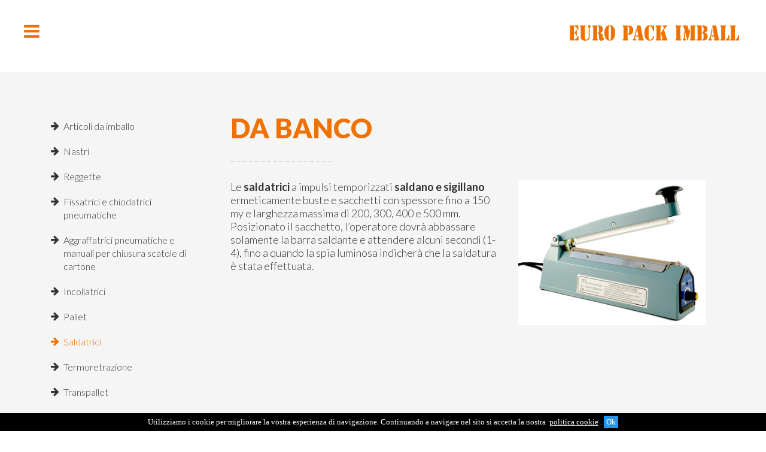

--- FILE ---
content_type: text/html; charset=UTF-8
request_url: https://www.europackimball.com/ita/Prodotti/Saldatrici/Da-banco
body_size: 3339
content:
<!DOCTYPE html>
<!--
  _____   ______ _______ _    _ _____ _______ _______ _______       
 |_____] |_____/ |______  \  /    |   |______    |    |_____|       
 |       |    \_ |______   \/   __|__ ______|    |    |     | 5.1                                                                                           
--><!--[if IE 7 ]>    <html lang="it" class="isie ie7 oldie no-js"> <![endif]-->
<!--[if IE 8 ]>    <html lang="it" class="isie ie8 oldie no-js"> <![endif]-->
<!--[if IE 9 ]>    <html lang="it" class="isie ie9 no-js"> <![endif]-->
<!--[if (gt IE 9)|!(IE)]><!--><html lang="it" xml:lang="it" class="no-js"> <!--<![endif]-->
<head>
			
			

    <!-- Google Fonts -->
    
    <!-- Icon-Font -->
        
															
																																	
		
	<title>Prodotti - Europack Imball</title>
<meta charset="utf-8" />
<meta http-equiv="X-UA-Compatible" content="IE=Edge" />
<meta name="viewport" content="width=device-width, initial-scale=1" />
  <link property="stylesheet" rel="stylesheet"  href="//fonts.googleapis.com/css?family=Lato:300,400,700,900" />
  <link property="stylesheet" rel="stylesheet"  href="/css/font-awesome/css/font-awesome.min.css" />
  <link property="stylesheet" rel="stylesheet"  href="/css/bootstrap.min.css" />
  <link property="stylesheet" rel="stylesheet"  href="/css/owl-carousel/owl.carousel.css" />
  <link property="stylesheet" rel="stylesheet"  href="/css/lightbox/css/lightbox.css" />
  <link property="stylesheet" rel="stylesheet"  href="/css/masterslider/style/masterslider.css" />
  <link property="stylesheet" rel="stylesheet"  href="/css/masterslider/skins/light-6/style.css" />
  <link property="stylesheet" rel="stylesheet"  href="/css/main.css" />
  <link property="stylesheet" rel="stylesheet"  href="/css/custom.css" />
	
	<!-- Google tag (gtag.js) -->
	<script async src="https://www.googletagmanager.com/gtag/js?id=G-7RTDD6WG8Y"></script>
	<script>
	  window.dataLayer = window.dataLayer || [];
	  function gtag(){dataLayer.push(arguments);}
	  gtag('js', new Date());
	  gtag('config', 'G-7RTDD6WG8Y');
	</script>

</head>
<body>
	<div id="all">
    	<div id="main-menu-container">
        	<div class="menu-container">
        		<ul class="main-menu"><li><a class="scroll-to" href="/#head" >Home</a>
</li>
<li><a class="scroll-to" href="//#chi-siamo" >Chi siamo</a>
</li>
<li><a class="scroll-to" href="//#prodotti" >Prodotti</a>
</li>
<li><a class="scroll-to" href="/#contatti" >Contatti</a>
</li>
</ul>

                <div class="menu-bottom">
                	<div class="menu-bottom-content">
                                                <hr>
                        <p>2015 All rights reserved.<br>
                        Euro Pack Imball</p>
                    </div>
                </div>
            </div><!-- .menu-container -->
            <div class="menu-close">
            	<i id="main-menu-close" class="fa fa-remove"></i>
            </div>
        </div><!-- #main-menu-container -->

        <div id="content">

            <div id="head" class="head-void">
	<div class="head-container">
		<div id="header-static">
			<i id="main-menu-button" class="fa fa-reorder"></i>
			<img id="main-logo1" alt="Europack Imball" src="/img/logo2.png">
			<img id="main-logo2" alt="Europack Imball" src="/img/logo2.png">
		</div>		
	</div><!-- .head-container -->
</div><!-- #head -->

	<section id="prodotti">
		<div class="section-content section-dark">
			  
			<div class="container works dettaglio">
				<div class="col-sm-3 col-xs-12 menuLeft">
					
											<ul class="category-list-style">
													<li class="category-item">
																<div class="category-name">
									<a href="/ita/Prodotti/Articoli-da-imballo">
										Articoli da imballo									</a>
								</div>
							</li>
													<li class="category-item">
																<div class="category-name">
									<a href="/ita/Prodotti/Nastri">
										Nastri									</a>
								</div>
							</li>
													<li class="category-item">
																<div class="category-name">
									<a href="/ita/Prodotti/Reggette">
										Reggette									</a>
								</div>
							</li>
													<li class="category-item">
																<div class="category-name">
									<a href="/ita/Prodotti/Fissatrici-e-chiodatrici-pneumatiche">
										Fissatrici e chiodatrici pneumatiche									</a>
								</div>
							</li>
													<li class="category-item">
																<div class="category-name">
									<a href="/ita/Prodotti/Aggraffatrici-pneumatiche-e-manuali-per-chiusura-scatole-di-cartone">
										Aggraffatrici pneumatiche e manuali per chiusura scatole di cartone									</a>
								</div>
							</li>
													<li class="category-item">
																<div class="category-name">
									<a href="/ita/Prodotti/Incollatrici">
										Incollatrici									</a>
								</div>
							</li>
													<li class="category-item">
																<div class="category-name">
									<a href="/ita/Prodotti/Pallet">
										Pallet									</a>
								</div>
							</li>
													<li class="category-item active">
																<div class="category-name">
									<a href="/ita/Prodotti/Saldatrici">
										Saldatrici									</a>
								</div>
							</li>
													<li class="category-item">
																<div class="category-name">
									<a href="/ita/Prodotti/Termoretrazione">
										Termoretrazione									</a>
								</div>
							</li>
													<li class="category-item">
																<div class="category-name">
									<a href="/ita/Prodotti/Transpallet">
										Transpallet									</a>
								</div>
							</li>
													<li class="category-item">
																<div class="category-name">
									<a href="/ita/Prodotti/Guanti">
										Guanti									</a>
								</div>
							</li>
													<li class="category-item">
																<div class="category-name">
									<a href="/ita/Prodotti/Film">
										Film									</a>
								</div>
							</li>
													<li class="category-item">
																<div class="category-name">
									<a href="/ita/Prodotti/Igiene-e-pulizia">
										Igiene e pulizia									</a>
								</div>
							</li>
												</ul>
									</div>
				<div class="col-sm-9 col-xs-12">
					<header class="header text-left col-md-12 col-sm-12 col-xs-12">		
						<h1>Da banco</h1>
					</header>
					
					
					<div class="col-md-7 col-sm-7 col-xs-12 testo text-center">
						<p><span class="descr2">Le <strong>saldatrici </strong>a impulsi temporizzati <strong>saldano e sigillano</strong> ermeticamente buste e sacchetti con spessore fino a 150 my e larghezza massima di 200, 300, 400 e 500 mm. Posizionato il sacchetto, l&rsquo;operatore dovr&agrave; abbassare solamente la barra saldante e attendere alcuni secondi (1- 4), fino a quando la spia luminosa indicher&agrave; che la saldatura &egrave; stata effettuata. </span></p>					</div>
					
											<div class="col-md-5 col-sm-5 col-xs-12">
							<div id="gal" class="carousel slide" data-ride="carousel">
								<!-- Wrapper for slides -->
								<div class="carousel-inner" role="listbox">
								<div class="item active"><img src="/upload/gallery/saldatrice da banco/saldatrice-da-banco.jpg" alt=""/></div>								</div>
									
															</div>			
						</div>
										
					<div class="margin-40"></div>
					
					
				</div>
				<div class="col-xs-12">
					<p class="back text-center text-smaller clear">Torna alle categorie</p>
					<p class="text-center">
						<a href="/ita/Prodotti"><i class="icon-button-big glyphicon glyphicon-plus"></i></a>
					</p>
				</div>					
			</div>
		</div>
	</section>

<section id="contatti">
	<div class="section-content">
		<div class="container">
			<header class="header center onscroll-animate">
				<h1>Contatti</h1>
				<p>Per le vostre richieste potete compilare il form online con i vostri dati personali.
</p>
			</header>
			
			<div class="margin-20"></div>
			
			
<div class="col-md-12">
	<div class="alert alert-success hidden" id="contactSuccess">
		<strong>Complimenti!</strong>
		Il tuo messaggio è stato inviato correttamente.
	</div>
	<div class="alert alert-danger hidden" id="contactError">
		<strong>Errore!</strong>
		Il tuo messaggio non è stato inviato.
	</div>
</div>
<form action="/ita/Prodotti" class="col-md-12 form-contact" method="POST" id="contact-form">
	<input  type="hidden"  name="contact-form[__NrpcLNFTd]"  value="JEbuRgsGOK2BDAgy"  id="contact-form[__NrpcLNFTd]"  />
	<div class="row">
		<div class="col-md-4">
			<p><input  maxlength="255"  placeholder="Nome"  class="first-name"  type="text"  name="contact-form[nome]"  value=""  id="contact-form[nome]"  />
</p>
			<p><input  maxlength="255"  placeholder="Email"  class="email-address"  type="text"  name="contact-form[email]"  value=""  id="contact-form[email]"  />
</p>
			<p><input  maxlength="255"  placeholder="Oggetto"  class="subject"  type="text"  name="contact-form[oggetto]"  value=""  id="contact-form[oggetto]"  />
</p>
		</div>
		<div class="col-md-8">
			<textarea  placeholder="Il tuo messaggio"  class="message"  name="contact-form[messaggio]"  id="contact-form[messaggio]" ></textarea>			<div class="checkbox">
					<a href="javascript:;" class="cookie-link-to-privacy" target="_blank">Letta l'informativa ai sensi dell'art 13 Reg. Ue 679/16 e succ.mod.di legge.</a>

					<label class="p-less" for="contact-form[autorizzo]">
						<input
							style="width:15px;height:15px;margin-top:5px;"
							type="checkbox"
							value="1"
							name="contact-form[autorizzo]"
							id="contact-form[autorizzo]" required
						/>
						Ho letto e autorizzo il trattamento dei miei dati personali					</label>
			</div>
		</div>
	</div>
	<p class="text-right"><input id="submit" name="contact-form[opz][SAVE]" type="submit" value="Invia mail"></p>

	<div id="loading-form" class="error-message"><p>Inviando...</p></div>
</form>
			
			
		</div><!-- .container -->
	</div><!-- .section-content -->
</section>

        	<footer id="footer">
                <div class="skew-container">
                    <div class="skew-line">
                        <div class="skew-top-right">
                            <a class="scroll-to" href="#head"><div class="scroll-top-button"><i class="fa fa-arrow-up"></i></div></a>
                        </div>
                    </div>
                </div>
                <div class="container onscroll-animate">
                    <p><i class="glyphicon glyphicon-map-marker"></i></p>
                    <p>via Emilia n. 3510, Longiano, (Forlì Cesena)</p>

                    <div class="margin-40"></div>

                    <p><i class="glyphicon glyphicon-earphone"></i></p>
                    <p>Tel: 0547 657955</p>
                    <p>Fax: 0547 655283 </p>

                    <div class="margin-40"></div>
                                        <p>Email: <a href="mailto:info@europackimball.com">info@europackimball.com</a></p>
                </div>

                <div class="copyright">
                	Copyright © Europack Imball Srl 2015. All rights reserved<br>
                	Europack Imball Srl - P.IVA 00691150403<br>
                	<a href="#" class="cookie-link-to-privacy">Privacy policy</a>
                	Credits: <a href="http://www.vista.it" class="vista">Vista Tecnologie</a>
                </div>
            </footer>
        </div><!-- #content -->
    </div><!-- #all -->


      <!--[if lt IE 9]><script src="//html5shim.googlecode.com/svn/trunk/html5.js" charset="utf-8"></script><![endif]-->
  <script src="/js/modernizr.js" charset="utf-8"></script>
  <script src="/js/jquery-1.11.1.min.js" charset="utf-8"></script>
  <script src="https://maps.googleapis.com/maps/api/js?v=3.exp" charset="utf-8"></script>
  <script src="/js/bootstrap.min.js" charset="utf-8"></script>
  <script src="/js/owl-carousel/owl.carousel.min.js" charset="utf-8"></script>
  <script src="/js/lightbox/js/lightbox.min.js" charset="utf-8"></script>
  <script src="/js/masterslider/masterslider.min.js" charset="utf-8"></script>
  <script src="/js/jquery.stellar.min.js" charset="utf-8"></script>
  <script src="/js/jquery.scrollTo.min.js" charset="utf-8"></script>
  <script src="/js/jquery.inview.min.js" charset="utf-8"></script>
  <script src="/js/jquery.countTo.js" charset="utf-8"></script>
  <script src="/js/isotope.pkgd.min.js" charset="utf-8"></script>
  <script src="/js/placeholder-fallback.js" charset="utf-8"></script>
  <script src="/js/custom.js" charset="utf-8"></script>
  <script src="/js/contact.js" charset="utf-8"></script>
    <script type="text/javascript" src="//cookie-privacy.vista.it/europackimball/cookies-policy.js"></script>

    </body>
</html>


--- FILE ---
content_type: text/css; charset=utf-8
request_url: https://www.europackimball.com/css/main.css
body_size: 6744
content:
@charset "utf-8";

/*
This is just compiled file from less, the compiler modified it a bit, for "hand-made" file see .less file
1. HTML Elements
2. IDs
3. Classes
4. Animations
5. Media Queries
6. Less Elements (in .less file only)
*/



/*== 1 HTML Elements ==*/

*,
*:after,
*:before {
  -webkit-box-sizing: border-box;
  -moz-box-sizing: border-box;
  box-sizing: border-box;
}
a {
  color: #ef3f6b;
}
a:focus {
  outline: none;
}
a:hover {
  color: #ef3f6b;
}
body,
html {
  font-family: 'Lato', sans-serif;
  font-weight: 300;
  background-color: #FFF;
  height: 100%;
  min-height: 100%;
  margin: 0;
  color: #808080;
  font-size: 20px;
}
h1,
h2,
h3 {
  font-weight: 900;
  color: #ef3f6b;
}
h1 {
  font-size: 45px;
}
h1,
h2,
h3 {
  text-transform: uppercase;
}
h4,
h5,
h6 {
  font-weight: 600;
  color: #ef3f6b;
}
h4 {
  font-size: 20px;
  margin-bottom: 20px;
}
html.cssanimations .onscroll-animate {
  -webkit-animation-duration: 1.5s;
  -moz-animation-duration: 1.5s;
  -o-animation-duration: 1.5s;
  animation-duration: 1.5s;
  -webkit-animation-fill-mode: both;
  -moz-animation-fill-mode: both;
  -o-animation-fill-mode: both;
  animation-fill-mode: both;
  opacity: 0;
}
html.cssanimations .onscroll-animate.graph-anim {
  opacity: 1;
}
i:hover {
  text-decoration: none;
}
input,
textarea {
  width: 100%;
  border: none;
  outline: none;
  background-color: transparent;
}
input[type=submit],
textarea[type=submit] {
  padding: 25px;
  font-size: 18px;
  width: auto;
  text-transform: uppercase;
  color: #FFF;
  background-color: #ef3f6b;
  font-weight: bold;
  -webkit-border-radius: 5px;
  -moz-border-radius: 5px;
  border-radius: 5px;
}
input:focus,
textarea:focus {
  outline: none;
}



/*== 2 IDs ==*/

#all {
  max-width: 1920px;
  margin: 0 auto;
  height: 100%;
  min-height: 100%;
}
#content {
  position: relative;
  height: 100%;
  min-height: 100%;
  width: 100%;
  -webkit-transition: all 0.4s ease-out;
  -moz-transition: all 0.4s ease-out;
  -o-transition: all 0.4s ease-out;
  transition: all 0.4s ease-out;
}
#content.slide-right {
  padding-left: 325px;
}
#footer {
  font-size: 115%;
  background-color: #22252C;
  text-align: center;
  background-image: url('../images/map.png');
  background-position: center center;
  background-repeat: no-repeat;
}
#footer .copyright {
  font-size: 16px;
  color: #AFB3BD;
  background-color: #1C1F26;
  padding: 40px;
  margin-top: 65px;
}
#footer .social-icon {
  color: #77797E;
  margin: 8px;
}
#footer .social-icon:hover {
  color: #FFF;
}
#head {
  height: 100%;
  min-height: 100%;
  font-size: 30px;
  color: #DDDFE5;
  text-align: center;
  background-color: #F5F5F5;
}
#head h1 {
  font-size: 450%;
  background-color: #FFF;
  display: inline-block;
  padding: 5px 36px;
  -webkit-border-radius: 3px;
  -moz-border-radius: 3px;
  border-radius: 3px;
}
#head h2 {
  color: #FFF;
  font-size: 300%;
  margin-top: 10px;
}
#head hr {
  border: none;
  background-color: #FFF;
  width: 100px;
  height: 1px;
  margin: 32px auto 26px auto;
}
#head p {
  font-size: 110%;
}
#head .head-container {
  height: 100%;
  width: 100%;
  position: relative;
  overflow: hidden;
}
#head.head-void {
  height: 120px;
  min-height: 0;
  color: #ef3f6b;
  background-image: none;
  background-color: #FFF;
}
#header-static {
  position: relative;
  z-index: 9999;
  top: 0;
  -webkit-transition: all 0.3s ease-out;
  -moz-transition: all 0.3s ease-out;
  -o-transition: all 0.3s ease-out;
  transition: all 0.3s ease-out;
}
#header-static.after-scroll {
  position: fixed;
  color: #000;
  top: 0;
  left: 0;
  width: 100%;
  height: 110px;
  background-color: rgba(255, 255, 255, 0.87);
}
#header-static.after-scroll #main-logo1 {
  opacity: 0;
}
#header-static.after-scroll #main-logo2 {
  opacity: 1;
}
#header-static.slide-up {
  top: -110px;
}
#main-logo1 {
  position: absolute;
  top: 40px;
  right: 45px;
  height: 30px;
  -webkit-transition: all 0.3s ease-out;
  -moz-transition: all 0.3s ease-out;
  -o-transition: all 0.3s ease-out;
  transition: all 0.3s ease-out;
}
#main-logo2 {
  position: absolute;
  top: 40px;
  right: 45px;
  height: 30px;
  opacity: 0;
  -webkit-transition: all 0.3s ease-out;
  -moz-transition: all 0.3s ease-out;
  -o-transition: all 0.3s ease-out;
  transition: all 0.3s ease-out;
}
#main-menu-button,
#main-menu-close {
  cursor: pointer;
}
#main-menu-button {
  position: absolute;
  top: 38px;
  left: 40px;
  z-index: 9999;
}
#main-menu-container {
  position: fixed;
  top: 0;
  width: 325px;
  left: -325px;
  height: 100%;
  min-height: 100%;
  z-index: 9999;
  -webkit-transition: all 0.4s ease-out;
  -moz-transition: all 0.4s ease-out;
  -o-transition: all 0.4s ease-out;
  transition: all 0.4s ease-out;
}
#main-menu-container.slide-in {
  left: 0;
}
#map-canvas {
  min-width: 100%;
  min-height: 100%;
}
#video-main {
  position: absolute;
  width: 100%;
  height: 100%;
  top: 0;
  left: 0;
  display: none;
  z-index: 5;
}
#video-main.active {
  display: block;
}
#video-play-button {
  cursor: pointer;
}



/*== 3 Classes ==*/

.background-image {
  background-position: center center;
  -webkit-background-size: cover;
  -moz-background-size: cover;
  -o-background-size: cover;
  background-size: cover;
}
.big-heading {
  font-size: 200%;
  margin: 60px 0;
  line-height: 1.5;
}
.bland-link {
  color: #808080;
}
.bland-link:hover {
  color: #ef3f6b;
  text-decoration: none;
}
.blog-post {
  font-size: 16px;
  text-align: center;
  background-color: #FFF;
  border: 1px #e8e8e8 solid;
  margin-bottom: 50px;
  overflow: hidden;
  -webkit-transition: all 0.2s ease-out;
  -moz-transition: all 0.2s ease-out;
  -o-transition: all 0.2s ease-out;
  transition: all 0.2s ease-out;
  -webkit-border-radius: 5px;
  -moz-border-radius: 5px;
  border-radius: 5px;
}
.blog-post h3 {
  font-size: 22px;
  text-transform: uppercase;
}
.blog-post .post-detail i,
.blog-post .post-detail .post-detail-name {
  color: #808080;
  -webkit-transition: all 0.2s ease-out;
  -moz-transition: all 0.2s ease-out;
  -o-transition: all 0.2s ease-out;
  transition: all 0.2s ease-out;
}
.blog-post .post-detail:hover a {
  text-decoration: none;
}
.blog-post .post-detail:hover i {
  color: #ef3f6b;
}
.blog-post .post-detail:hover .post-detail-name {
  color: #343434;
}
.blog-post .post-excerpt {
  padding: 10px 35px 23px 35px;
}
.blog-post .post-header {
  margin: 30px 10px 10px 10px;
}
.blog-post .post-image {
  position: relative;
  width: 100%;
  height: 100%;
}
.blog-post .post-image img {
  width: 100%;
}
.blog-post .post-image:hover .image-detail {
  opacity: 1;
}
.blog-post .post-image .image-replacement {
  position: absolute;
  top: 0;
  left: 0;
  height: 100%;
  width: 100%;
  visibility: hidden;
  z-index: 9999;
}
.blog-post .post-image .image-replacement.show {
  visibility: visible;
}
.blog-post:hover {
  border-color: #cfcfcf;
}
.box-icon-container {
  font-size: 16px;
  margin-top: 40px;
}
.box-icon-container .box-content {
  overflow: hidden;
  -webkit-transition: all 0.2s ease-out;
  -moz-transition: all 0.2s ease-out;
  -o-transition: all 0.2s ease-out;
  transition: all 0.2s ease-out;
}
.box-icon-container .box-icon {
  font-size: 30px;
  width: 68px;
  height: 68px;
  line-height: 68px;
  text-align: center;
  margin-right: 30px;
  border: 2px #808080 solid;
  float: left;
  -webkit-transition: all 0.2s ease-out;
  -moz-transition: all 0.2s ease-out;
  -o-transition: all 0.2s ease-out;
  transition: all 0.2s ease-out;
  -webkit-border-radius: 3px;
  -moz-border-radius: 3px;
  border-radius: 3px;
}
.box-icon-container.active .box-content,
.box-icon-container:hover .box-content {
  color: #343434;
}
.box-icon-container.active .box-icon,
.box-icon-container:hover .box-icon {
  color: #ef3f6b;
  border-color: #ef3f6b;
}
.box-section {
  font-size: 16px;
  padding: 5px 25px;
  margin-bottom: 25px;
  -webkit-transition: all 0.2s ease-out;
  -moz-transition: all 0.2s ease-out;
  -o-transition: all 0.2s ease-out;
  transition: all 0.2s ease-out;
  -webkit-border-radius: 5px;
  -moz-border-radius: 5px;
  border-radius: 5px;
}
.box-section h2,
.box-section h3 {
  margin-top: 10px;
  color: #808080;
  font-weight: 400;
  text-transform: none;
  -webkit-transition: all 0.2s ease-out;
  -moz-transition: all 0.2s ease-out;
  -o-transition: all 0.2s ease-out;
  transition: all 0.2s ease-out;
}
.box-section h2 i,
.box-section h3 i {
  font-size: 30px;
  padding-right: 6px;
  -webkit-transition: all 0.2s ease-out;
  -moz-transition: all 0.2s ease-out;
  -o-transition: all 0.2s ease-out;
  transition: all 0.2s ease-out;
}
.box-section:hover {
  background-color: #F5F5F5;
}
.box-section:hover h2,
.box-section:hover h3 {
  color: #ef3f6b;
}
.box-section:hover h2 i,
.box-section:hover h3 i {
  color: #ef3f6b;
}
.button-gray {
  color: #FFF;
  font-weight: bold;
  background-color: #B4B4B4;
  padding: 14px 18px;
  display: inline-block;
  -webkit-border-radius: 5px;
  -moz-border-radius: 5px;
  border-radius: 5px;
}
.button-gray:hover {
  color: #FFF;
  background-color: #ef3f6b;
  text-decoration: none;
}
.button-standard {
  font-size: 18px;
  font-weight: bold;
  text-transform: uppercase;
  display: inline-block;
  padding: 18px 38px;
  color: #FFF;
  background-color: #ef3f6b;
  -webkit-transition: all 0.3s ease-out;
  -moz-transition: all 0.3s ease-out;
  -o-transition: all 0.3s ease-out;
  transition: all 0.3s ease-out;
  -webkit-border-radius: 5px;
  -moz-border-radius: 5px;
  border-radius: 5px;
}
.button-standard:hover {
  text-decoration: none;
  color: #FFF;
}
.button-void {
  font-size: 16px;
  color: #ef3f6b;
  text-transform: uppercase;
  display: inline-block;
  border: 2px #ef3f6b solid;
  font-weight: bold;
  margin: 10px 0 40px;
  padding: 11px 36px;
  -webkit-border-radius: 3px;
  -moz-border-radius: 3px;
  border-radius: 3px;
}
.category-list-style {
  padding: 0;
  margin: 0;
  font-size: 16px;
  list-style: none;
}
.category-list-style .category-item {
  overflow: auto;
  position: relative;
  margin: 16px 0;
}
.category-list-style .category-item .category-name {
  float: left;
  padding: 5px 7px 5px 21px;
}
.category-list-style .category-item .category-value {
  padding: 5px 7px;
  float: right;
  -webkit-border-radius: 3px;
  -moz-border-radius: 3px;
  border-radius: 3px;
  -webkit-transition: all 0.2s ease-out;
  -moz-transition: all 0.2s ease-out;
  -o-transition: all 0.2s ease-out;
  transition: all 0.2s ease-out;
}
.category-list-style .category-item.active,
.category-list-style .category-item:hover {
  color: #ef3f6b;
}
.category-list-style .category-item.active .category-value,
.category-list-style .category-item:hover .category-value {
  color: #FFF;
  background-color: #ef3f6b;
}
.category-list-style .category-item:after {
  font-family: 'FontAwesome';
  position: absolute;
  left: 0;
  top: 5px;
  content: '\f061';
}
.comment {
  font-size: 16px;
  padding-top: 50px;
  overflow: auto;
}
.comment .comment-author {
  color: #343434;
  font-weight: 600;
}
.comment .comment-content {
  position: relative;
  padding-bottom: 45px;
  overflow: hidden;
}
.comment .comment-content:after {
  position: absolute;
  left: 0;
  bottom: 0;
  height: 2px;
  width: 170px;
  background-color: #E7E5E5;
  content: '';
}
.comment .comment-details {
  font-size: 18px;
  margin-bottom: 18px;
}
.comment .comment-pic {
  width: 70px;
  float: left;
  margin-right: 30px;
}
.comment .comment-pic img {
  width: 100%;
}
.comment > .comment {
  padding-left: 100px;
}
.comment.last-comment .comment-content:after {
  display: none;
}
.container {
  max-width: 1170px;
}
.dark-color {
  color: #343434;
}
.delimiter-dashed-line {
  width: 170px;
  display: block;
  height: 2px;
  border-top: 2px #d7d6d6 dashed;
  margin: 25px 0;
}
.delimiter-inline {
  padding-left: 5px;
  padding-right: 5px;
}
.fadeIn {
  -webkit-animation-name: fadeIn;
  -moz-animation-name: fadeIn;
  -o-animation-name: fadeIn;
  animation-name: fadeIn;
}
.filter-list,
.pagination-list,
.tag-list {
  font-size: 16px;
  margin: 0 0 50px 0;
  padding: 0;
  text-align: center;
  overflow: auto;
  display: inline-block;
}
.filter-list .filter-item,
.pagination-list .filter-item,
.tag-list .filter-item,
.filter-list .pagination-item,
.pagination-list .pagination-item,
.tag-list .pagination-item,
.filter-list .tag-item,
.pagination-list .tag-item,
.tag-list .tag-item {
  margin: 0 5px 10px 5px;
  float: left;
  padding: 10px 15px;
  cursor: pointer;
  background-color: #F5F5F5;
  -webkit-transition: all 0.3s ease-out;
  -moz-transition: all 0.3s ease-out;
  -o-transition: all 0.3s ease-out;
  transition: all 0.3s ease-out;
  -webkit-border-radius: 3px;
  -moz-border-radius: 3px;
  border-radius: 3px;
}
.filter-list .filter-item.filter-active,
.pagination-list .filter-item.filter-active,
.tag-list .filter-item.filter-active,
.filter-list .pagination-item.filter-active,
.pagination-list .pagination-item.filter-active,
.tag-list .pagination-item.filter-active,
.filter-list .tag-item.filter-active,
.pagination-list .tag-item.filter-active,
.tag-list .tag-item.filter-active,
.filter-list .filter-item.pagination-active,
.pagination-list .filter-item.pagination-active,
.tag-list .filter-item.pagination-active,
.filter-list .pagination-item.pagination-active,
.pagination-list .pagination-item.pagination-active,
.tag-list .pagination-item.pagination-active,
.filter-list .tag-item.pagination-active,
.pagination-list .tag-item.pagination-active,
.tag-list .tag-item.pagination-active,
.filter-list .filter-item.tag-active,
.pagination-list .filter-item.tag-active,
.tag-list .filter-item.tag-active,
.filter-list .pagination-item.tag-active,
.pagination-list .pagination-item.tag-active,
.tag-list .pagination-item.tag-active,
.filter-list .tag-item.tag-active,
.pagination-list .tag-item.tag-active,
.tag-list .tag-item.tag-active,
.filter-list .filter-item:hover,
.pagination-list .filter-item:hover,
.tag-list .filter-item:hover,
.filter-list .pagination-item:hover,
.pagination-list .pagination-item:hover,
.tag-list .pagination-item:hover,
.filter-list .tag-item:hover,
.pagination-list .tag-item:hover,
.tag-list .tag-item:hover {
  background-color: #ef3f6b;
  color: #FFF;
}
.fixed-background {
  background-attachment: fixed;
}
.form-contact {
  font-size: 16px;
  color: #343434;
}
.form-contact input[type=text],
.form-contact textarea {
  border-bottom: 1px #B0B0B0 solid;
  padding: 2px 12px;
  margin-bottom: 25px;
  -webkit-transition: all 0.3s ease-out;
  -moz-transition: all 0.3s ease-out;
  -o-transition: all 0.3s ease-out;
  transition: all 0.3s ease-out;
}
.form-contact input[type=text]:focus,
.form-contact textarea:focus {
  border-color: #ef3f6b;
}
.form-contact textarea {
  height: 153px;
}
.form-subscribe {
  max-width: 550px;
  margin: 0 auto;
}
.form-subscribe .form-content {
  background-color: #EAEAEA;
  position: relative;
  -webkit-border-radius: 5px;
  -moz-border-radius: 5px;
  border-radius: 5px;
}
.form-subscribe .form-content input {
  padding: 25px;
}
.form-subscribe .form-content input[type=text] {
  padding-right: 225px;
}
.form-subscribe .form-content input[type=submit] {
  position: absolute;
  right: 0;
  top: 0;
}
.full-slider img {
  max-width: 100%;
}
.google-map {
  height: 630px;
}
.graph {
  width: 180px;
  height: 180px;
  margin: 0 auto;
  position: relative;
  text-align: center;
  margin-bottom: 10px;
}
.graph i {
  font-size: 40px;
  line-height: 180px;
}
.graph .graph-left-half,
.graph .graph-right-half {
  position: absolute;
  height: 100%;
  width: 50%;
  top: 0;
  overflow: hidden;
}
.graph .graph-left-half:after,
.graph .graph-right-half:after {
  position: absolute;
  top: 0;
  height: 100%;
  width: 200%;
  border: 5px #FFF solid;
  border-radius: 50%;
  content: '';
}
.graph .graph-left-half {
  left: 0;
}
.graph .graph-left-half:after {
  left: 0;
}
.graph .graph-right-half {
  right: 0;
}
.graph .graph-right-half:after {
  right: 0;
}
.graph .graph-left-container,
.graph .graph-right-container {
  position: absolute;
  width: 200%;
  height: 100%;
}
.graph .graph-left-container {
  left: 0;
}
.graph .graph-right-container {
  right: 0;
}
.graph .graph-left-side,
.graph .graph-right-side {
  position: absolute;
  height: 100%;
  width: 50%;
  top: 0;
  overflow: hidden;
}
.graph .graph-left-side {
  left: 0;
}
.graph .graph-right-side {
  right: 0;
}
.graph.onscroll-animate.graph-anim .graph-left-container,
.graph .graph-left-container {
  -webkit-transform: rotate(25deg);
  -moz-transform: rotate(25deg);
  -o-transform: rotate(25deg);
  -ms-transform: rotate(25deg);
  transform: rotate(25deg);
}
.graph.onscroll-animate.graph-anim .graph-right-container,
.graph .graph-right-container {
  -webkit-transform: rotate(-25deg);
  -moz-transform: rotate(-25deg);
  -o-transform: rotate(-25deg);
  -ms-transform: rotate(-25deg);
  transform: rotate(-25deg);
}
.graph .graph-value {
  font-size: 34px;
  width: 100%;
  position: absolute;
  bottom: 0;
  line-height: 1.1;
  font-weight: bold;
}
.graph.onscroll-animate .graph-left-container {
  -webkit-transform: rotate(180deg);
  -moz-transform: rotate(180deg);
  -o-transform: rotate(180deg);
  -ms-transform: rotate(180deg);
  transform: rotate(180deg);
  -webkit-transition: all 1s ease-out;
  -moz-transition: all 1s ease-out;
  -o-transition: all 1s ease-out;
  transition: all 1s ease-out;
}
.graph.onscroll-animate .graph-right-container {
  -webkit-transform: rotate(-180deg);
  -moz-transform: rotate(-180deg);
  -o-transform: rotate(-180deg);
  -ms-transform: rotate(-180deg);
  transform: rotate(-180deg);
  -webkit-transition: all 1s ease-out;
  -moz-transition: all 1s ease-out;
  -o-transition: all 1s ease-out;
  transition: all 1s ease-out;
}
.margin-10 {
  height: 10px;
}
.margin-20 {
  height: 20px;
}
.margin-30 {
  height: 30px;
}
.margin-40 {
  height: 40px;
}
.margin-50 {
  height: 50px;
}
.margin-60 {
  height: 60px;
}
.margin-70 {
  height: 70px;
}
.margin-80 {
  height: 80px;
}
.margin-90 {
  height: 90px;
}
.margin-100 {
  height: 100px;
}
.highlight-color {
  color: #ef3f6b;
}
.huge-heading {
  font-size: 240%;
}
.huge-heading:after {
  display: none;
}
.icon-button {
  font-size: 24px;
  width: 50px;
  height: 50px;
  line-height: 50px;
  display: inline-block !important;
  text-align: center;
  color: #ef3f6b;
  background-color: #F5F5F5;
  margin: 1px;
  text-decoration: none;
  -webkit-border-radius: 5px;
  -moz-border-radius: 5px;
  border-radius: 5px;
  -webkit-transition: all 0.2s ease-out;
  -moz-transition: all 0.2s ease-out;
  -o-transition: all 0.2s ease-out;
  transition: all 0.2s ease-out;
}
.icon-button:hover {
  color: #FFF;
  background-color: #ef3f6b;
}
.icon-button-big {
  width: 100px;
  height: 100px;
  display: inline-block !important;
  line-height: 100px;
  text-align: center;
  color: #FFF;
  background-color: #ef3f6b;
  -webkit-border-radius: 3px;
  -moz-border-radius: 3px;
  border-radius: 3px;
}
.icon-button-huge {
  color: #808080;
  font-size: 45px;
  width: 150px;
  height: 150px;
  display: inline-block !important;
  line-height: 150px;
  text-align: center;
  background-color: #FFF;
  position: relative;
  margin: 30px;
  -webkit-border-radius: 50%;
  -moz-border-radius: 50%;
  border-radius: 50%;
}
.icon-button-huge:after {
  position: absolute;
  top: -12px;
  left: -12px;
  width: 174px;
  height: 174px;
  background-color: rgba(255, 255, 255, 0.33);
  content: '';
  -webkit-border-radius: 50%;
  -moz-border-radius: 50%;
  border-radius: 50%;
}
.image-box {
  overflow: auto;
}
.image-box img {
  margin: 5px;
  float: left;
}
.image-detail {
  position: absolute;
  top: 0;
  left: 0;
  height: 100%;
  width: 100%;
  padding: 20px;
  background-color: rgba(239, 63, 107, 0.5);
  opacity: 0;
  -webkit-transition: all 0.3s ease-out;
  -moz-transition: all 0.3s ease-out;
  -o-transition: all 0.3s ease-out;
  transition: all 0.3s ease-out;
}
.image-detail .image-detail-content {
  display: table-cell;
  vertical-align: bottom;
}
.image-detail .image-detail-wrapper {
  display: table;
  height: 100%;
  width: 100%;
}
.image-detail:hover {
  opacity: 1;
}
.main-menu.scroll {
  max-height: 340px;
  overflow-y: scroll;
}
.menu-close {
  position: absolute;
  right: 0;
  top: 0;
  font-size: 28px;
  color: #FFF;
  width: 50px;
  background-color: #1C1F26;
  height: 100%;
  padding-top: 40px;
  text-align: center;
}
.menu-container {
  height: 100%;
  /*min-height: 100%;*/
  min-height: 535px;
  background-color: #22252C;
  padding-top: 35px;
  margin-right: 50px;
  padding-bottom: 180px;
  position: relative;
}
.menu-container ul {
  font-size: 16px;
  padding: 0;
  margin: 0;
}
.menu-container ul li {
  text-transform: uppercase;
  border-bottom: 1px transparent solid;
  border-top: 1px transparent solid;
  -webkit-transition: all 0.5s ease-out;
  -moz-transition: all 0.5s ease-out;
  -o-transition: all 0.5s ease-out;
  transition: all 0.5s ease-out;
}
.menu-container ul li a {
  /*padding: 22px 40px;*/
  padding: 18px 32px;
  display: block;
  text-decoration: none;
  color: #FFF;
}
.menu-container ul li.active,
.menu-container ul li:hover {
  border-color: #303339;
  background-color: #272A31;
}
.menu-container .menu-bottom {
  font-size: 14px;
  position: absolute;
  bottom: 0;
  left: 0;
  width: 100%;
  height: 180px;
  display: table;
  color: #53555b;
}
.menu-container .menu-bottom a {
  color: #848589;
}
.menu-container .menu-bottom hr {
  width: 50px;
  height: 1px;
  border: none;
  margin: 24px auto;
  background-color: #53555b;
}
.menu-container .menu-bottom .menu-bottom-content {
  display: table-cell;
  vertical-align: middle;
  text-align: center;
}
.menu-container .menu-bottom .social-icon {
  color: #77797E;
  font-size: 26px;
  margin: 3px;
}
.menu-container .menu-bottom .social-icon:hover {
  color: #A4A5A9;
}
.ms-skin-light-6 .ms-bullets.ms-dir-h {
  bottom: 85px;
  right: 30%;
  z-index: 99;
}
.ms-skin-light-6 .ms-bullets.ms-dir-h .ms-bullet {
  position: relative;
  display: inline-block;
  width: 18px;
  height: 18px;
  background: none;
  border: none;
  -webkit-border-radius: 50%;
  -moz-border-radius: 50%;
  border-radius: 50%;
  -webkit-transition: all 0.3s ease-out;
  -moz-transition: all 0.3s ease-out;
  -o-transition: all 0.3s ease-out;
  transition: all 0.3s ease-out;
}
.ms-skin-light-6 .ms-bullets.ms-dir-h .ms-bullet.ms-bullet-selected:before {
  background-color: #ef3f6b;
}
.ms-skin-light-6 .ms-bullets.ms-dir-h .ms-bullet:after {
  position: absolute;
  width: 18px;
  height: 18px;
  top: 50%;
  left: 50%;
  margin-top: -9px;
  margin-left: -9px;
  content: '';
  border: 2px #FFF solid;
  -webkit-border-radius: 50%;
  -moz-border-radius: 50%;
  border-radius: 50%;
}
.ms-skin-light-6 .ms-bullets.ms-dir-h .ms-bullet:before {
  position: absolute;
  width: 10px;
  height: 10px;
  top: 50%;
  left: 50%;
  margin-top: -5px;
  margin-left: -5px;
  content: '';
  border-color: transparent;
  -webkit-border-radius: 50%;
  -moz-border-radius: 50%;
  border-radius: 50%;
}
.ms-layer {
  display: table;
  width: 100%;
  height: 100%;
}
.ms-layer .ms-layer-content {
  height: 100%;
  width: 100%;
  display: table-cell;
  vertical-align: middle;
  padding: 80px 10px 100px 10px;
}
.nav-tabs {
  font-size: 16px;
  border-bottom: none;
}
.nav-tabs > li {
  position: relative;
}
.nav-tabs > li > a {
  color: #808080;
  border-right: 1px #E9E8E6 solid;
  border-top: 1px #E9E8E6 solid;
  margin: 0;
}
.nav-tabs > li.active {
  background-color: #FFF;
  color: #343434;
  margin: 0;
  overflow: hidden;
}
.nav-tabs > li.active > a,
.nav-tabs > li.active > a:focus,
.nav-tabs > li.active > a:hover {
  border-color: transparent;
  border-right: 1px #E9E8E6 solid;
  border-top: 1px #E9E8E6 solid;
}
.nav-tabs > li.active :after {
  position: absolute;
  height: 3px;
  width: 110%;
  bottom: -1px;
  left: -1px;
  background-color: #ef3f6b;
  content: '';
}
.nav-tabs > li.active :before {
  position: absolute;
  left: 50%;
  margin-left: -3px;
  bottom: 0;
  border-left: 5px #ef3f6b solid;
  border-bottom: 5px #ef3f6b solid;
  content: '';
  -webkit-transform: rotate(45deg);
  -moz-transform: rotate(45deg);
  -ms-transform: rotate(45deg);
  -o-transform: rotate(45deg);
  transform: rotate(45deg);
}
.nav-tabs > li:first-of-type {
  border-left: 1px #E9E8E6 solid;
}
.owl-carousel.pagination-inside .owl-pagination {
  position: absolute;
  bottom: 65px;
  width: 100%;
}
.owl-carousel.pagination-inside .owl-pagination .owl-page:after {
  border-color: #FFF;
}
.owl-carousel.arrows-container-style .owl-item > img {
  -webkit-border-radius: 8px;
  -moz-border-radius: 8px;
  border-radius: 8px;
  width: 100%;
}
.owl-carousel.arrows-container-style .owl-next,
.owl-carousel.arrows-container-style .owl-prev {
  background-color: rgba(255, 255, 255, 0.3);
  -webkit-transition: all 0.2s ease-out;
  -moz-transition: all 0.2s ease-out;
  -o-transition: all 0.2s ease-out;
  transition: all 0.2s ease-out;
}
.owl-carousel.arrows-container-style .owl-next:hover,
.owl-carousel.arrows-container-style .owl-prev:hover {
  background-color: rgba(239, 63, 107, 0.6);
}
.owl-carousel.arrows-container-style .owl-next:hover:after,
.owl-carousel.arrows-container-style .owl-prev:hover:after {
  border-color: #FFF;
}
.owl-carousel.arrows-container-style .owl-next {
  right: 0;
}
.owl-carousel.arrows-container-style .owl-prev {
  left: 0;
}
.owl-next,
.owl-prev {
  position: absolute;
  top: 50%;
  margin-top: -25px;
  width: 50px;
  height: 60px;
}
.owl-next:after,
.owl-prev:after {
  position: absolute;
  top: 50%;
  left: 50%;
  width: 18px;
  height: 18px;
  margin-top: -9px;
  border-left: 3px #bcbdbf solid;
  border-bottom: 3px #bcbdbf solid;
  content: '';
  -webkit-transition: all 0.2s ease-out;
  -moz-transition: all 0.2s ease-out;
  -o-transition: all 0.2s ease-out;
  transition: all 0.2s ease-out;
}
.owl-next:hover:after,
.owl-prev:hover:after {
  border-color: #343434;
}
.owl-next {
  right: 20px;
  -webkit-border-top-right-radius: 0;
  -webkit-border-bottom-right-radius: 0;
  -webkit-border-bottom-left-radius: 5px;
  -webkit-border-top-left-radius: 5px;
  -moz-border-radius-topright: 0;
  -moz-border-radius-bottomright: 0;
  -moz-border-radius-bottomleft: 5px;
  -moz-border-radius-topleft: 5px;
  border-top-right-radius: 0;
  border-bottom-right-radius: 0;
  border-bottom-left-radius: 5px;
  border-top-left-radius: 5px;
  -moz-background-clip: padding-box;
  -webkit-background-clip: padding-box;
  background-clip: padding-box;
}
.owl-next:after {
  margin-left: -12px;
  -webkit-transform: rotate(225deg);
  -moz-transform: rotate(225deg);
  -ms-transform: rotate(225deg);
  -o-transform: rotate(225deg);
  transform: rotate(225deg);
}
.owl-prev {
  left: 20px;
  -webkit-border-top-right-radius: 5px;
  -webkit-border-bottom-right-radius: 5px;
  -webkit-border-bottom-left-radius: 0;
  -webkit-border-top-left-radius: 0;
  -moz-border-radius-topright: 5px;
  -moz-border-radius-bottomright: 5px;
  -moz-border-radius-bottomleft: 0;
  -moz-border-radius-topleft: 0;
  border-top-right-radius: 5px;
  border-bottom-right-radius: 5px;
  border-bottom-left-radius: 0;
  border-top-left-radius: 0;
  -moz-background-clip: padding-box;
  -webkit-background-clip: padding-box;
  background-clip: padding-box;
}
.owl-prev:after {
  margin-left: -6px;
  -webkit-transform: rotate(45deg);
  -moz-transform: rotate(45deg);
  -ms-transform: rotate(45deg);
  -o-transform: rotate(45deg);
  transform: rotate(45deg);
}
.owl-pagination {
  text-align: center;
  position: relative;
  z-index: 99;
}
.owl-pagination .owl-page {
  position: relative;
  display: inline-block;
  width: 10px;
  height: 10px;
  margin: 40px 9px 15px 9px;
  -webkit-border-radius: 50%;
  -moz-border-radius: 50%;
  border-radius: 50%;
  -webkit-transition: all 0.3s ease-out;
  -moz-transition: all 0.3s ease-out;
  -o-transition: all 0.3s ease-out;
  transition: all 0.3s ease-out;
}
.owl-pagination .owl-page.active {
  background-color: #ef3f6b;
}
.owl-pagination .owl-page:after {
  position: absolute;
  width: 18px;
  height: 18px;
  top: -4px;
  left: -4px;
  content: '';
  border: 2px #808080 solid;
  -webkit-border-radius: 50%;
  -moz-border-radius: 50%;
  border-radius: 50%;
}
.parallax-background {
  position: relative;
  background-repeat: no-repeat;
  background-attachment: fixed;
  background-position: 50% 0;
  -webkit-background-size: auto !important;
  -moz-background-size: auto !important;
  -o-background-size: auto !important;
  background-size: auto !important;
}
.post {
  font-size: 18px;
  border-bottom: 2px #E7E5E5 solid;
  padding-bottom: 25px;
  margin-bottom: 50px;
}
.post .button-standard {
  background-color: #808080;
}
.post .post-content {
  margin-bottom: 30px;
}
.post .post-detail {
  font-size: 16px;
}
.post .post-detail i,
.post .post-detail .post-detail-name {
  color: #808080;
  -webkit-transition: all 0.2s ease-out;
  -moz-transition: all 0.2s ease-out;
  -o-transition: all 0.2s ease-out;
  transition: all 0.2s ease-out;
}
.post .post-detail:hover a {
  text-decoration: none;
}
.post .post-detail:hover i {
  color: #ef3f6b;
}
.post .post-detail:hover .post-detail-name {
  color: #343434;
}
.post .post-image {
  position: relative;
}
.post .post-image img {
  width: 100%;
  -webkit-border-radius: 8px;
  -moz-border-radius: 8px;
  border-radius: 8px;
}
.post .post-image .image-detail {
  background-color: rgba(0, 0, 0, 0.35);
  -webkit-border-radius: 8px;
  -moz-border-radius: 8px;
  border-radius: 8px;
}
.post .post-image .image-detail-content {
  text-align: center;
  vertical-align: middle;
}
.post .post-image-replacement {
  position: absolute;
  top: 0;
  left: 0;
  height: 100%;
  width: 100%;
  display: none;
}
.post .post-image-replacement.show {
  display: block;
}
.post .post-title {
  font-size: 33px;
  color: inherit;
  -webkit-transition: all 0.2s ease-out;
  -moz-transition: all 0.2s ease-out;
  -o-transition: all 0.2s ease-out;
  transition: all 0.2s ease-out;
}
.post .post-title-light {
  font-size: 40px;
  color: #343434;
  text-transform: none;
  font-weight: 700;
  margin-bottom: 20px;
}
.post:hover .button-standard {
  background-color: #ef3f6b;
}
.post:hover .post-title {
  color: #ef3f6b;
}
.post-small {
  font-size: 14px;
}
.post-small a:hover {
  color: #808080;
}
.post-small .image-detail {
  background-color: rgba(255, 255, 255, 0.9);
}
.post-small .image-detail .image-detail-content {
  font-size: 20px;
  text-align: center;
  vertical-align: middle;
}
.post-small .post-image {
  position: relative;
}
.post-small .post-image img {
  width: 100%;
}
.post-small .post-image:hover .image-detail {
  opacity: 1;
}
.post-small .post-small-heading {
  font-size: 18px;
  font-weight: 400;
  text-transform: none;
  color: #808080;
  -webkit-transition: all 0.2s ease-out;
  -moz-transition: all 0.2s ease-out;
  -o-transition: all 0.2s ease-out;
  transition: all 0.2s ease-out;
}
.post-small:hover .post-small-heading {
  color: #ef3f6b;
}
.profile {
  text-align: center;
  margin-bottom: 55px;
}
.profile h3 a {
  color: #808080;
}
.profile h3 a:hover {
  color: #ef3f6b;
  text-decoration: none;
}
.profile .profile-photo {
  position: relative;
  display: inline-block;
  margin: 0 auto;
}
.profile .profile-photo img {
  width: 100%;
  max-width: 100%;
  -webkit-border-radius: 8px;
  -moz-border-radius: 8px;
  border-radius: 8px;
}
.profile .profile-photo .image-detail {
  padding: 12px;
  -webkit-border-radius: 8px;
  -moz-border-radius: 8px;
  border-radius: 8px;
}
.profile .profile-photo:hover .image-detail {
  opacity: 1;
}
.return-msg {
  font-size: 16px;
  display: none;
  opacity: 0;
  margin: 10px 0;
}
.return-msg.show-return-msg {
  display: block;
  opacity: 1;
}
.scroll-top-button {
  position: absolute;
  bottom: -15px;
  right: 250px;
  width: 76px;
  height: 76px;
  line-height: 76px;
  text-align: center;
  font-size: 18px;
  color: #FFF;
  background-color: #ef3f6b;
  opacity: 0.5;
  -webkit-transform: rotate(-5deg);
  -moz-transform: rotate(-5deg);
  -ms-transform: rotate(-5deg);
  -o-transform: rotate(-5deg);
  transform: rotate(-5deg);
  -webkit-border-radius: 5px;
  -moz-border-radius: 5px;
  border-radius: 5px;
  -webkit-transition: all 0.3s ease-out;
  -moz-transition: all 0.3s ease-out;
  -o-transition: all 0.3s ease-out;
  transition: all 0.3s ease-out;
}
.scroll-top-button:hover {
  opacity: 1;
}
.search-container {
  position: relative;
  font-size: 16px;
  border: 1px #E9E8E6 solid;
  background-color: #FFF;
  padding: 8px 8px;
  -webkit-border-radius: 2px;
  -moz-border-radius: 2px;
  border-radius: 2px;
}
.search-container:after {
  font-family: 'FontAwesome';
  position: absolute;
  top: 0;
  right: 18px;
  width: 15px;
  height: 100%;
  content: "\f002";
  padding: inherit;
}
.section-content {
  background-color: #FFF;
  position: relative;
}
.section-content > .container {
  padding-top: 50px;
}
.section-content .header {
  font-size: 120%;
  margin-bottom: 45px;
}
.section-content .header h1 {
  position: relative;
  padding-bottom: 32px;
  margin-bottom: 30px;
}
.section-content .header h1:after {
  position: absolute;
  bottom: 0;
  left: 0;
  width: 170px;
  height: 1px;
  border-top: 2px #DCDBDB dashed;
  content: '';
}
.section-content .header i.header-icon {
  font-size: 50px;
  color: #FFF;
  height: 100px;
  width: 100px;
  line-height: 100px;
  display: inline-block !important;
  background-color: #ef3f6b;
  margin: 20px;
  -webkit-border-radius: 5px;
  -moz-border-radius: 5px;
  border-radius: 5px;
}
.section-content .header.center {
  text-align: center;
}
.section-content .header.center h1:after {
  left: 50%;
  margin-left: -85px;
}
.section-content .header.right {
  text-align: right;
}
.section-content .header.right h1:after {
  left: auto;
  right: 0;
}
.section-content.section-color {
  color: #FFF;
  background-color: #ef3f6b;
}
.section-content.section-color h1,
.section-content.section-color h2,
.section-content.section-color h3,
.section-content.section-color h4,
.section-content.section-color h5,
.section-content.section-color h6 {
  color: #FFF;
}
.section-content.section-dark {
  background-color: #F5F5F5;
}
.section-content.section-dark hr {
  height: 2px;
  background-color: #E7E5E5;
  border: none;
}
.section-content.section-dark .header:after {
  border-color: #D2D1D1;
}
.section-content.section-dark .filter-list .filter-item,
.section-content.section-dark .pagination-list .filter-item,
.section-content.section-dark .tag-list .filter-item,
.section-content.section-dark .filter-list .pagination-item,
.section-content.section-dark .pagination-list .pagination-item,
.section-content.section-dark .tag-list .pagination-item,
.section-content.section-dark .filter-list .tag-item,
.section-content.section-dark .pagination-list .tag-item,
.section-content.section-dark .tag-list .tag-item {
  background-color: #E6E6E6;
}
.section-content.section-dark .filter-list .filter-item.filter-active,
.section-content.section-dark .pagination-list .filter-item.filter-active,
.section-content.section-dark .tag-list .filter-item.filter-active,
.section-content.section-dark .filter-list .pagination-item.filter-active,
.section-content.section-dark .pagination-list .pagination-item.filter-active,
.section-content.section-dark .tag-list .pagination-item.filter-active,
.section-content.section-dark .filter-list .tag-item.filter-active,
.section-content.section-dark .pagination-list .tag-item.filter-active,
.section-content.section-dark .tag-list .tag-item.filter-active,
.section-content.section-dark .filter-list .filter-item.pagination-active,
.section-content.section-dark .pagination-list .filter-item.pagination-active,
.section-content.section-dark .tag-list .filter-item.pagination-active,
.section-content.section-dark .filter-list .pagination-item.pagination-active,
.section-content.section-dark .pagination-list .pagination-item.pagination-active,
.section-content.section-dark .tag-list .pagination-item.pagination-active,
.section-content.section-dark .filter-list .tag-item.pagination-active,
.section-content.section-dark .pagination-list .tag-item.pagination-active,
.section-content.section-dark .tag-list .tag-item.pagination-active,
.section-content.section-dark .filter-list .filter-item.tag-active,
.section-content.section-dark .pagination-list .filter-item.tag-active,
.section-content.section-dark .tag-list .filter-item.tag-active,
.section-content.section-dark .filter-list .pagination-item.tag-active,
.section-content.section-dark .pagination-list .pagination-item.tag-active,
.section-content.section-dark .tag-list .pagination-item.tag-active,
.section-content.section-dark .filter-list .tag-item.tag-active,
.section-content.section-dark .pagination-list .tag-item.tag-active,
.section-content.section-dark .tag-list .tag-item.tag-active,
.section-content.section-dark .filter-list .filter-item:hover,
.section-content.section-dark .pagination-list .filter-item:hover,
.section-content.section-dark .tag-list .filter-item:hover,
.section-content.section-dark .filter-list .pagination-item:hover,
.section-content.section-dark .pagination-list .pagination-item:hover,
.section-content.section-dark .tag-list .pagination-item:hover,
.section-content.section-dark .filter-list .tag-item:hover,
.section-content.section-dark .pagination-list .tag-item:hover,
.section-content.section-dark .tag-list .tag-item:hover {
  background-color: #ef3f6b;
}
.section-content.section-image-dark,
.section-content.section-image-light {
  background-position: center center;
  -webkit-background-size: cover;
  -moz-background-size: cover;
  -o-background-size: cover;
  background-size: cover;
}
.section-content.section-image-dark:after,
.section-content.section-image-light:after {
  position: absolute;
  width: 100%;
  height: 100%;
  left: 0;
  top: 0;
  content: '';
}
.section-content.section-image-dark > .container,
.section-content.section-image-light > .container {
  position: relative;
  z-index: 1;
}
.section-content.section-image-dark {
  color: #FFF;
}
.section-content.section-image-dark h1,
.section-content.section-image-dark h2,
.section-content.section-image-dark h3,
.section-content.section-image-dark h4,
.section-content.section-image-dark h5,
.section-content.section-image-dark h6 {
  color: #FFF;
}
.section-content.section-image-dark:after {
  background-color: rgba(0, 0, 0, 0.55);
}
.section-content.section-image-dark .owl-pagination .owl-page:after {
  border-color: #FFF;
}
.section-content.section-image-light:after {
  background-color: rgba(255, 255, 255, 0.85);
}
.skew-bottom-left,
.skew-bottom-right,
.skew-top-left,
.skew-top-right {
  position: absolute;
  left: -10%;
  width: 120%;
  height: 170px;
  z-index: 20;
  background-color: #FFF;
  content: '';
  overflow: hidden;
}
.skew-bottom-left.skew-edged:after,
.skew-bottom-right.skew-edged:after,
.skew-top-left.skew-edged:after,
.skew-top-right.skew-edged:after,
.skew-bottom-left.skew-edged-small:after,
.skew-bottom-right.skew-edged-small:after,
.skew-top-left.skew-edged-small:after,
.skew-top-right.skew-edged-small:after {
  position: absolute;
  height: 100%;
  width: 100%;
  content: '';
  background-color: #ef3f6b;
}
.skew-bottom-left,
.skew-bottom-right {
  bottom: -85px;
}
.skew-bottom-left.skew-small,
.skew-bottom-right.skew-small {
  bottom: -135px;
}
.skew-bottom-left.skew-tiny,
.skew-bottom-right.skew-tiny {
  bottom: -185px;
}
.skew-bottom-left.skew-edged:after,
.skew-bottom-right.skew-edged:after {
  top: -275px;
}
.skew-bottom-left.skew-edged-small:after,
.skew-bottom-right.skew-edged-small:after {
  top: -310px;
}
.skew-bottom-left,
.skew-top-left {
  -webkit-transform: rotate(-5deg);
  -moz-transform: rotate(-5deg);
  -ms-transform: rotate(-5deg);
  -o-transform: rotate(-5deg);
  transform: rotate(-5deg);
}
.skew-bottom-left.skew-edged:after,
.skew-top-left.skew-edged:after,
.skew-bottom-left.skew-edged-small:after,
.skew-top-left.skew-edged-small:after {
  left: 0;
  -webkit-transform: rotate(10deg);
  -moz-transform: rotate(10deg);
  -ms-transform: rotate(10deg);
  -o-transform: rotate(10deg);
  transform: rotate(10deg);
}
.skew-bottom-right,
.skew-top-right {
  -webkit-transform: rotate(5deg);
  -moz-transform: rotate(5deg);
  -ms-transform: rotate(5deg);
  -o-transform: rotate(5deg);
  transform: rotate(5deg);
}
.skew-bottom-right.skew-edged:after,
.skew-top-right.skew-edged:after,
.skew-bottom-right.skew-edged-small:after,
.skew-top-right.skew-edged-small:after {
  right: 0;
  -webkit-transform: rotate(-10deg);
  -moz-transform: rotate(-10deg);
  -ms-transform: rotate(-10deg);
  -o-transform: rotate(-10deg);
  transform: rotate(-10deg);
}
.skew-color-2,
.skew-edged.skew-edge-color-2:after,
.skew-edged-small.skew-edge-color-2:after {
  background-color: #F5F5F5;
}
.skew-color-3,
.skew-edged.skew-edge-color-3:after,
.skew-edged-small.skew-edge-color-3:after {
  background-color: #ef3f6b;
}
.skew-container {
  position: relative;
  height: 130px;
}
.skew-line {
  position: absolute;
  overflow: hidden;
  height: 170px;
  width: 100%;
  left: 0;
  top: 0;
}
.skew-line.bottom-top {
  top: auto;
  bottom: 0;
}
.skew-top-left,
.skew-top-right {
  top: -85px;
}
.skew-top-left.skew-small,
.skew-top-right.skew-small {
  top: -135px;
}
.skew-top-left.skew-tiny,
.skew-top-right.skew-tiny {
  top: -185px;
}
.skew-top-left.skew-edged:after,
.skew-top-right.skew-edged:after {
  bottom: -275px;
}
.skew-top-left.skew-edged-small:after,
.skew-top-right.skew-edged-small:after {
  bottom: -310px;
}
.small-letters {
  text-transform: none;
}
.social-icon {
  color: #BCBDBF;
  text-decoration: none;
  font-size: 34px;
  margin: 4px;
  -webkit-transition: all 0.3s ease-out;
  -moz-transition: all 0.3s ease-out;
  -o-transition: all 0.3s ease-out;
  transition: all 0.3s ease-out;
}
.social-icon:hover {
  color: #ef3f6b;
}
.stronger {
  font-weight: 400;
}
.tab-content {
  border: 1px #E9E8E6 solid;
  padding: 20px;
}
.table-box {
  text-align: center;
  font-weight: 400;
  text-transform: uppercase;
  margin-bottom: 60px;
}
.table-box .table-box-body {
  font-size: 16px;
  border: 1px #e8e8e8 solid;
  position: relative;
  margin-top: 82px;
  padding-top: 85px;
  -webkit-transition: all 0.2s ease-out;
  -moz-transition: all 0.2s ease-out;
  -o-transition: all 0.2s ease-out;
  transition: all 0.2s ease-out;
  -webkit-border-radius: 5px;
  -moz-border-radius: 5px;
  border-radius: 5px;
}
.table-box .table-box-body .table-box-value {
  position: absolute;
  width: 136px;
  height: 126px;
  top: -63px;
  left: 50%;
  margin-left: -68px;
  padding: 8px;
  display: table;
  font-size: 30px;
  background-color: #FFF;
  color: #FFF;
  text-transform: none;
  line-height: 1;
  font-weight: bold;
}
.table-box .table-box-body .table-box-value .table-box-value-datail {
  font-size: 16px;
  margin: 0;
  font-weight: 300;
}
.table-box .table-box-body .table-box-value .table-box-value-content {
  background-color: #B4B4B4;
  display: table-cell;
  vertical-align: middle;
  -webkit-transition: all 0.3s ease-out;
  -moz-transition: all 0.3s ease-out;
  -o-transition: all 0.3s ease-out;
  transition: all 0.3s ease-out;
  -webkit-border-radius: 5px;
  -moz-border-radius: 5px;
  border-radius: 5px;
}
.table-box .table-box-button {
  margin: 30px 0;
}
.table-box .table-box-line {
  margin: 0;
  padding: 20px;
}
.table-box .table-box-line:nth-child(2n) {
  background-color: #F7F7F7;
}
.table-box .table-box-name {
  font-size: 30px;
  color: #343434;
}
.table-box:hover .table-box-body {
  border-color: #cfcfcf;
}
.table-box:hover .table-box-body .table-box-button .button-standard,
.table-box:hover .table-box-body .table-box-value-content {
  background-color: #ef3f6b;
}
.testimonial {
  text-align: center;
  padding-left: 25px;
  padding-right: 25px;
}
.testimonial .testimonial-author {
  font-size: 120%;
  font-weight: bold;
  position: relative;
  padding: 0 20px;
  display: inline-block;
  text-transform: uppercase;
}
.testimonial .testimonial-author:after,
.testimonial .testimonial-author:before {
  height: 100%;
  position: absolute;
  top: 0;
  content: '~';
}
.testimonial .testimonial-author:after {
  right: 0;
}
.testimonial .testimonial-author:before {
  left: 0;
}
.testimonial .testimonial-content {
  font-size: 190%;
}
.testimonial .testimonial-detail {
  font-size: 90%;
}
.text-bigger {
  font-size: 120%;
}
.text-highlight {
  color: #ef3f6b;
}
.text-huge {
  font-size: 230%;
  margin-top: 45px;
  margin-bottom: 45px;
}
.text-smaller {
  font-size: 16px;
}
.video-container {
  position: relative;
}
.video-container img {
  width: 100%;
}
.video-frame {
  height: 100%;
  width: 100%;
}
.video-pc-container {
  position: relative;
  height: 100%;
  width: 100%;
  cursor: pointer;
}
.video-pc-container img {
  width: 100%;
}
.video-pc-container .video-pc {
  position: absolute;
  top: 0;
  bottom: 0;
  left: 0;
  right: 0;
  display: block;
  height: auto;
  margin: 20px;
  visibility: hidden;
}
.video-pc-container .video-pc.show {
  visibility: visible;
}
.work {
  font-size: 16px;
  text-align: center;
  margin: 0 0 40px 0;
}
.work h3 {
  font-weight: 400;
  color: #343434;
  font-size: 22px;
  text-transform: none;
  -webkit-transition: all 0.2s ease-out;
  -moz-transition: all 0.2s ease-out;
  -o-transition: all 0.2s ease-out;
  transition: all 0.2s ease-out;
}
.work .work-preview {
  position: relative;
  display: inline-block;
}
.work .work-preview img {
  width: 100%;
  max-width: 100%;
  -webkit-border-radius: 5px;
  -moz-border-radius: 5px;
  border-radius: 5px;
}
.work .work-preview .image-detail {
  -webkit-border-radius: 5px;
  -moz-border-radius: 5px;
  border-radius: 5px;
}
.work .work-preview .image-detail-content {
  vertical-align: middle;
}
.work:hover h3 {
  color: #ef3f6b;
}
.work:hover .image-detail {
  opacity: 1;
}
.works {
  text-align: center;
}
#news .news {
	margin-bottom: -43px;	
}


/*== 4 Animations ==*/

@-webkit-keyframes fadeIn {
  0% {
    opacity: 0;
  }
  100% {
    opacity: 1;
  }
}
@-moz-keyframes fadeIn {
  0% {
    opacity: 0;
  }
  100% {
    opacity: 1;
  }
}
@-o-keyframes fadeIn {
  0% {
    opacity: 0;
  }
  100% {
    opacity: 1;
  }
}
@keyframes fadeIn {
  0% {
    opacity: 0;
  }
  100% {
    opacity: 1;
  }
}



/*== 5 Media Queries ==*/

@media (max-width: 860px) {
  .full-slider .owl-buttons {
    display: none;
  }
}
@media (max-width: 800px) {
  #content.slide-right {
    padding-left: 0;
  }
  #main-menu-container {
    left: -100%;
    width: 100%;
  }
}
@media (max-width: 750px) {
  body,
  html {
    font-size: 18px;
  }
  #head h1 {
    font-size: 60px;
  }
  #head h2 {
    font-size: 30px;
  }
  #head p {
    font-size: 18px;
  }
}


--- FILE ---
content_type: text/css; charset=utf-8
request_url: https://www.europackimball.com/css/custom.css
body_size: 1357
content:
#cookies_policy {
    bottom: 0;
    height: auto;
    line-height: 12px;
    position: fixed;
    top: inherit;
}
#cookies_policy input {
    width: auto;
}
body, html {
    color: #333;
}
h1, h2, h3 {
    color: #EF7100;
    font-weight: 900;
}
a {
    color: #EF7100;
}
a:hover {
    color: #EF7100;
}

.clear {
	float: none;
	clear: both;	
}
#head.head-void {    
    color: #EF7100;
}
.works h3 a {
    color: #343434;
}
#prodotti-list h3 a {
    color: #343434;
    display: block;
    font-size: 17px;
    min-height: 42px;
}
#prodotti-list h3 {
    text-align: left;
}
.works .left h1 {
    text-align: left;
}
.works .work:hover h3 a {
    color: #EF7100;
    text-decoration: underline;
}
.blog-post .post-detail:hover i {
    color: #EF7100;
}
.button-void {
    border: 2px solid #EF7100;
    color: #EF7100;
}
.section-content.section-color {
    background-color: #EF7100;
    color: #fff;
}
input[type="submit"],
textarea[type="submit"] {
    background-color: #EF7100;
}
.form-contact input[type="text"]:focus,
.form-contact textarea:focus {
	border: 1px solid transparent;
	border-bottom: 1px solid #EF7100;    
}
.form-contact input[type="text"],
.form-contact textarea {
	border: 1px solid transparent;
    border-bottom: 1px solid #b0b0b0;
}
#loading-form {
	background-color: rgba(17, 131, 185, 0.7);
    border-radius: 4px;
    color: white;
    display: none;
    left: 50%;
    line-height: 30px;
    margin-left: -100px;
    margin-top: -80px;
    position: absolute;
    text-align: center;
    width: 200px;
}
.owl-pagination .owl-page.active,
.ms-skin-light-6 .ms-bullets.ms-dir-h .ms-bullet.ms-bullet-selected::before {
    background-color: #EF7100;
}
.skew-color-3,
.skew-edged.skew-edge-color-3::after,
.skew-edged-small.skew-edge-color-3::after {
    background-color: #EF7100;
}
.box-icon-container.active .box-icon,
.box-icon-container:hover .box-icon {
  color: #EF7100;
  border-color: #EF7100;
}
.icon-button-big {
    background-color: #EF7100;
}
.work:hover h3 {
  color: #EF7100;
}
.image-detail {
  background-color: rgba(239, 113, 0, 0.5);
}
.ms-bullets.ms-dir-h {   
    display: none;
}
#head h1 {
    background-color: #fff;
    border-radius: 3px;
    display: inline-block;
    font-size: 310%;
    padding: 5px 36px;
}
#head h1.title-page {
	background-image: url("/img/logo_intro.png");
    background-position: center center;
    background-repeat: no-repeat;
    background-size: contain;
    line-height: 80px;
    max-width: 800px;
    padding: 10px;
    text-align: left;
    text-indent: -9999px;
    width: 80%;
}
.scroll-top-button {
    background-color: #EF7100;    
}
#footer {
    background-color: #22252c;
    background-image: url("../img/map.png");
    background-position: center center;
    background-repeat: no-repeat;
    font-size: 115%;
    text-align: center;
    color: #909090;
}
/* --- prodotti --- */

.section-content .back {
    margin-top: 25px;
}
.section-content .header {    
    margin-bottom: 0;
}
.category-list-style {
    margin-top: 25px;
}
.category-list-style .category-item {
    margin: 10px 0;
}
.category-list-style .category-item .category-name {
	text-align: left;
	color: #333;
}.category-list-style .category-item .category-name a {	
	color: #333;
	cursor: pointer;
}
.category-list-style .category-item.active .category-name a,
.category-list-style .category-item:hover .category-name a {
	color: #EF7100;
}
.category-list-style .category-item.active,
.category-list-style .category-item:hover {
    color: #EF7100;
}
.carousel-control.left {
    background-image: linear-gradient(to right, rgba(150, 150, 150, 0.2) 0px, rgba(0, 0, 0, 0) 100%);
}
.carousel-control.right {
    background-image: linear-gradient(to right, rgba(0, 0, 0, 0) 0px, rgba(150, 150, 150, 0.2) 100%);   
}
.carousel-control {    
    opacity: 0.6;
    text-shadow: 0 1px 2px rgba(0, 0, 0, 1);    
}
.carousel-control:hover, .carousel-control:focus {
    opacity: 0.9;
}
.panel-group .panel-heading {
	padding: 12px 25px;	
}
.panel-group .panel-heading .panel-title {
	font-size: 18px;
    line-height: 26px;
    text-align: left;	
}
.panel-group .panel-body {
	font-size: 18px;
    line-height: 22px;
    text-align: left;
}
.panel-group .group-title {
    text-align: left;
}
.panel-gruppo-1 > .panel-heading {
    background-color: rgba(17,85,204,0.2);
    border-color: #ddd;
}
.panel-gruppo-2 > .panel-heading {
    background-color: rgba(191,144,0,0.2);
    border-color: #ddd;
}
.panel-gruppo-3 > .panel-heading {
    background-color: rgba(204,0,0,0.2);
    border-color: #ddd;
}
.panel-gruppo-4 > .panel-heading {
    background-color: rgba(106,168,79,0.2);
    border-color: #ddd;
}
.panel-gruppo-5 > .panel-heading {
    background-color: rgba(17,85,204,0.2);
    border-color: #ddd;
}
.panel-gruppo-6 > .panel-heading {
    background-color: rgba(191,144,0,0.2);
    border-color: #ddd;
}
.panel-gruppo-7 > .panel-heading {
    background-color: rgba(204,0,0,0.2);
    border-color: #ddd;
}
.panel-gruppo-8 > .panel-heading {
    background-color: rgba(106,168,79,0.2);
    border-color: #ddd;
}
.dettaglio .testo {
    font-size: 18px;
    line-height: 22px;
    text-align: left;
}
@media only screen and (max-width: 768px) {	
	#head h1.title-page {	    
	    line-height: 50px;
	}
}
@media only screen and (max-width: 480px) {
	#main-logo1,
	#main-logo2 {
	    height: auto;
	    width: 238px;
	}
	#head h1.title-page {	    
	    line-height: 46px;
	}
}
@media only screen and (max-width: 360px) {
	#main-logo1,
	#main-logo2 {
	    height: auto;
	    width: 200px;
	}
	#head h1.title-page {	    
	    line-height: 44px;
	}
	.section-content .header h1 {
	    font-size: 40px;
	}
}



--- FILE ---
content_type: application/javascript; charset=utf-8
request_url: https://www.europackimball.com/js/custom.js
body_size: 2386
content:
// JavaScript Document

'use strict';

$(document).ready(function(e) {
	$('#main-menu-button, #main-menu-close').click(function(e) {
		e.preventDefault();

		if($('#main-menu-container').hasClass('slide-in')) {
			$('#main-menu-container').removeClass('slide-in');
			$('#content').removeClass('slide-right');
		}
		else {
			$('#main-menu-container').addClass('slide-in');
			$('#content').addClass('slide-right');
		}
		
		//head
		$('#header-static').toggleClass('slide-up');
		
		//in case content width changes on menu slide, some plugins should be refreshed
		/*isotopeEl.isotope('layout');
		$('.owl-carousel').each(function(index, element) {
			var owl = $(this).data('owlCarousel');
			owl.destroy();
        });
		runCarousels();*/
    });
	
	runMainSlider();
	runCarousels();
	checkMainMenuHeight();
	checkHeaderScroll();
	googleMap();
	
	$('.scroll-to').click(function(e) {
		if($(this).attr('href').indexOf('#') === 0) {
			e.preventDefault();			
			$.scrollTo($(this).attr('href'), 800, {axis:'y'});
		}
	});
	
	/*$('#rss-subscribe').submit(function(e) {
		return form_to_ajax_request($(this), ['email'], ['email']);
	});*/
	
	/*$('#contact-form').submit(function(e) {
		return form_to_ajax_request($(this), ['email', 'name', 'subject', 'message'], ['email', 'name', 'subject', 'message']);
	});*/
	
	$('.onscroll-animate').each(function(index, element) {
		$(this).one('inview', function (event, visible) {
			var el = $(this);
			if(el.hasClass('graph'))
				var anim = "graph-anim";
			else
				var anim = (el.data("animation") !== undefined) ? el.data("animation") : "fadeIn";
			var delay = (el.data("delay") !== undefined ) ? el.data("delay") : 200;
				
			setTimeout(function() {
				el.addClass(anim);
				if(el.hasClass('graph'))
					el.children('.graph-value').countTo();
			}, delay);
		});
	});
		
	$(window).resize(function(e) {
        checkMainMenuHeight();
    });
	
	$(document).on( 'scroll', function(){
		checkHeaderScroll();
	});
	
	function checkMainMenuHeight() {
		if($(window).height() < 700)
			$('.main-menu').addClass('scroll');
		else
			$('.main-menu').removeClass('scroll');
	}
	
	function checkHeaderScroll() {
		var offset = $('#head').height() - 80;
		$('#header-static').removeClass('after-scroll');
		if($(window).scrollTop() > offset) {
			$('#header-static').addClass('after-scroll');
		}
	}
	
	function runCarousels() {
		$('#slider-testimonial').owlCarousel({
			singleItem: true,
		});
		
		$('#slider-blog-posts').owlCarousel({
			items: 3,
		});
		
		$('#team-slider').owlCarousel({
			singleItem: true,
			navigation: true,
			pagination: false,
			navigationText: false,
		});
		
		$('.full-slider').each(function(index, element) {
            $(this).owlCarousel({
				singleItem: true,
				navigation: true,
				navigationText: false,
			});
        });
		
		$('.post-images-slider').each(function(index, element) {
            $(this).owlCarousel({
				singleItem: true,
				navigation: true,
				navigationText: false,
			});	
        });
	};
	
	function runMainSlider() {
		if(typeof MasterSlider != 'function')
			return;
		var slider = new MasterSlider();
	    slider.setup('masterslider' , {
	    	width:1920,    // slider standard width
	        height:1200,   // slider standard height
			view:'basic',
			layout:'fullscreen',
			speed:20
	    });
		slider.control('bullets', {autohide:false});
	}
	
	
	/* Google Map */
	function googleMap() {
		if($('#map-canvas').length == 0)
			return;
		var map;
		var myLatlng = new google.maps.LatLng(44.107150,12.321744);
		function mapInitialize() {
			var mapOptions = {
				scrollwheel: false,
				zoom: 12,
				center: myLatlng
			};
			map = new google.maps.Map(document.getElementById('map-canvas'), mapOptions);
			var marker = new google.maps.Marker({
				position: myLatlng,
				map: map
			});
		}
		google.maps.event.addDomListener(window, 'load', mapInitialize);
	}
});

$(window).load(function(e) {
	$('.parallax-background').each(function(index, element) {
		if(!$(this).attr("data-stellar-background-ratio"))
        	$(this).attr('data-stellar-background-ratio', 0.4);
    });
	
    $.stellar({
		horizontalScrolling: false,
		responsive: true,
	});
	
	var isotopeEl = $('#works').isotope({
		itemSelector: '.work',
		layoutMode: 'fitRows'
	});
	
	$('.isotope-filter').click(function(e) {
		e.preventDefault();
		$(this).parent('.filter-list').children('.filter-active').removeClass('filter-active');
		$(this).addClass('filter-active');
		isotopeEl.isotope({ filter: $(this).data('filter') });
	});
});




/*	
  create ajax request from form element and his fields
  messages: set as form "data" attribut - "[field name]-not-set-msg", "all-fields-required-msg", "ajax-fail-msg", "success-msg"
  form must have attributes "method" and "action" set
  "return message" and "ajax loader" are also managed - see functions below
  
  @param form_el - form element
  @param all_fields - array of names of all fields in the form element that will be send
  @param required_fields - array of names of all fields in the form element that must be set - cannot be empty
*/
function form_to_ajax_request(form_el, all_fields, required_fields) {
	var fields_values = [];
	var error = false;
	
	//get values from fields
	$.each(all_fields, function(index, value) {
		fields_values[value] = form_el.find('*[name=' + value + ']').val();
	});
	
	//check if required fields are set
	$.each(required_fields, function(index, value) {
		if(!isSet(fields_values[value])) {
			var message = form_el.data(value + '-not-set-msg');
			if(!isSet(message))
				message = form_el.data('all-fields-required-msg');
			setReturnMessage(form_el, message);
			showReturnMessage(form_el);
			error = true;
			return;
		}
	});
	if(error)
		return false;
	
	//form data query object for ajax request
	var data_query = {};
	$.each(all_fields, function(index, value) {
		data_query[value] = fields_values[value];
	});
	data_query['ajax'] = true;

	//show ajax loader
	showLoader(form_el);
	
	//send the request
	$.ajax({
		type: form_el.attr('method'),
		url: form_el.attr('action'),
		data: data_query,
		cache: false,
		dataType: "text"
	})
	.fail(function() {		//request failed
		setReturnMessage(form_el, form_el.data('ajax-fail-msg'));
		showReturnMessage(form_el);
	})
	.done(function(message) {		//request succeeded
		if(!isSet(message)) {
			clearForm(form_el);
			setReturnMessage(form_el, form_el.data('success-msg'));
			showReturnMessage(form_el);
		}
		else {
			setReturnMessage(form_el, message);
			showReturnMessage(form_el);
		}
	});
	
	//hide ajax loader
	hideLoader(form_el);
	
	return false;
}

function isSet(variable) {
	if(variable == "" || typeof(variable) == 'undefined')
		return false;
	return true;
}

function clearForm(form_el) {
	form_el.find('input[type=text]').val('');
	form_el.find('input[type=checkbox]').prop('checked', false);
	form_el.find('textarea').val('');
}

function showLoader(form_el) {
	form_el.find('.ajax-loader').fadeIn('fast');
}

function hideLoader(form_el) {
	form_el.find('.ajax-loader').fadeOut('fast');
}
	
function setReturnMessage(form_el, content) {
	if(!isSet(content))
		content = "Unspecified message.";
	form_el.find('.return-msg').html(content);
}

function showReturnMessage(form_el) {
	form_el.find('.return-msg').addClass('show-return-msg');
}

$('.return-msg').click(function(e) {
	$(this).removeClass('show-return-msg').html('&nbsp;');
});


--- FILE ---
content_type: text/javascript; charset=UTF-8
request_url: https://cookie-privacy.vista.it/europackimball/cookies-policy.js
body_size: 2282
content:
var _0x58d4=['setTime','getTime','toGMTString',';path=',';domain=',';secure','vistatecnologie','html','getAttribute','default','Utilizziamo\x20i\x20cookie\x20per\x20migliorare\x20la\x20vostra\x20esperienza\x20di\x20navigazione.\x20Continuando\x20a\x20navigare\x20nel\x20sito\x20si\x20accetta\x20la\x20nostra\x20<a\x20href=\x22javascript:;\x22\x20id=\x22jump-to-policy\x22>politica\x20cookie</a>.','We\x20use\x20cookies\x20to\x20improve\x20your\x20browsing\x20experience.\x20By\x20continuing\x20to\x20browse\x20the\x20site\x20you\x20accept\x20our\x20<a\x20href=\x22javascript:;\x22\x20id=\x22jump-to-policy\x22>cookie\x20policy</a>.','customer','host','linkp','/cookie-policy?lang=','resolveLanguage','CreateHtml','CreateCSS','view','IsRequiredView','ViewVistaCookiePolicy','.cookie-link-to-privacy','attr','testo_introduttivo','<div\x20id=\x22cookies_policy\x22\x20class=\x22cookies_policy\x22\x20>','<style\x20type=\x22text/css\x22>','.ui-mobile\x20[data-role=page]{top:25px\x20!important}','.cookies_policy{box-sizing:\x20initial;position:absolute;\x20top:0;\x20padding-top:\x205px;\x20padding-bottom:\x205px;\x20background-color:#000;\x20color:#FFF;\x20text-align:center;\x20\x20width:100%;\x20font-family:verdana;\x20font-size:13px;\x20z-index:19999}','.cookies_policy\x20a{color:\x20#fff\x20!important;\x20padding:\x203px;\x20text-decoration:\x20underline\x20!important;}','</style>','top','css','auto','relative','9999','#cookies_policy','fixed','cookie_name','htmlExpand','undefined','location','href','remove','RemovePolicyBar','body','head','prepend','#jump-to-policy','click','OpenPolicyLink','#accept-policy','HideVistaCookiePolicy','object','getDocumentWidth','filter','position','display','none','SetBarPosition','onEvent','WindowResized','div','bottom','SetCookie','cookie','length','indexOf','substring'];(function(_0x557a6e,_0x15280f){var _0x593fcf=function(_0xc14d6c){while(--_0xc14d6c){_0x557a6e['push'](_0x557a6e['shift']());}};_0x593fcf(++_0x15280f);}(_0x58d4,0x1a5));var _0x54c5=function(_0x29ef60,_0x3eb967){_0x29ef60=_0x29ef60-0x0;var _0x3f73e3=_0x58d4[_0x29ef60];return _0x3f73e3;};VistaCookiePolicy={'customer':null,'linkp':null,'html':null,'css':null,'view':!![],'host':null,'cookie_name':'CookiePolicy','resolveLanguage':function(){return document['getElementsByTagName'](_0x54c5('0x0'))[0x0][_0x54c5('0x1')]('lang')||_0x54c5('0x2');},'testo_introduttivo':{'it':_0x54c5('0x3'),'en':'We\x20use\x20cookies\x20to\x20improve\x20your\x20browsing\x20experience.\x20By\x20continuing\x20to\x20browse\x20the\x20site\x20you\x20accept\x20our\x20<a\x20href=\x22javascript:;\x22\x20id=\x22jump-to-policy\x22>cookie\x20policy</a>.','default':_0x54c5('0x4')},'go':function(_0x340518,_0x131a80){if(!_0x340518)return![];VistaCookiePolicy[_0x54c5('0x5')]=_0x340518;VistaCookiePolicy[_0x54c5('0x6')]=_0x131a80;VistaCookiePolicy[_0x54c5('0x7')]=_0x131a80+'/'+_0x340518+_0x54c5('0x8')+VistaCookiePolicy[_0x54c5('0x9')]();VistaCookiePolicy[_0x54c5('0x0')]=VistaCookiePolicy[_0x54c5('0xa')]();VistaCookiePolicy['css']=VistaCookiePolicy[_0x54c5('0xb')]();VistaCookiePolicy[_0x54c5('0xc')]=VistaCookiePolicy[_0x54c5('0xd')]();if(VistaCookiePolicy[_0x54c5('0xc')])VistaCookiePolicy[_0x54c5('0xe')]();$(_0x54c5('0xf'))[_0x54c5('0x10')]('href',VistaCookiePolicy[_0x54c5('0x7')]);},'CreateHtml':function(){var _0x5777e4=VistaCookiePolicy[_0x54c5('0x9')]();if(!VistaCookiePolicy[_0x54c5('0x11')][_0x5777e4]){_0x5777e4=_0x54c5('0x2');}var _0x186671='';_0x186671+=_0x54c5('0x12');_0x186671+=VistaCookiePolicy['testo_introduttivo'][_0x5777e4];_0x186671+='\x20<input\x20id=\x22accept-policy\x22\x20type=\x22button\x22\x20value=\x22Ok\x22>';_0x186671+='</div>';return _0x186671;},'CreateCSS':function(){var _0x94832b='';_0x94832b+=_0x54c5('0x13');_0x94832b+=_0x54c5('0x14');_0x94832b+=_0x54c5('0x15');_0x94832b+=_0x54c5('0x16');_0x94832b+='.cookies_policy\x20input[type=button]{background-color:\x20#2196f3;border:\x20medium\x20none;color:\x20white;cursor:\x20pointer;padding:\x204px;}';_0x94832b+=_0x54c5('0x17');return _0x94832b;},'SetBarPosition':function(_0x292cc6){switch(_0x292cc6){case _0x54c5('0x18'):default:$('#cookies_policy')[_0x54c5('0x19')]({'top':0x0,'bottom':_0x54c5('0x1a'),'position':_0x54c5('0x1b'),'z-index':_0x54c5('0x1c')});break;case'bottom':$(_0x54c5('0x1d'))[_0x54c5('0x19')]({'bottom':0x0,'position':_0x54c5('0x1e'),'top':_0x54c5('0x1a'),'z-index':_0x54c5('0x1c')});break;}},'IsRequiredView':function(){var _0x6ec817=VistaCookiePolicy['GetCookie'](VistaCookiePolicy[_0x54c5('0x1f')]);if(_0x6ec817=='1'){return![];}else{return!![];}},'isHighslide':function(){if(typeof hs!='undefined'&&typeof hs[_0x54c5('0x20')]!=_0x54c5('0x21')){return!![];}else{return![];}},'OpenPolicyLink':function(){document[_0x54c5('0x22')][_0x54c5('0x23')]=VistaCookiePolicy['linkp'];},'RemovePolicyBar':function(){$('#cookies_policy')[_0x54c5('0x24')]();},'ViewVistaCookiePolicy':function(){VistaCookiePolicy[_0x54c5('0x25')]();$(_0x54c5('0x26'))['prepend'](VistaCookiePolicy[_0x54c5('0x0')]);$(_0x54c5('0x27'))[_0x54c5('0x28')](VistaCookiePolicy['css']);$(_0x54c5('0x29'))[_0x54c5('0x2a')](function(){VistaCookiePolicy[_0x54c5('0x2b')]();});$(_0x54c5('0x2c'))[_0x54c5('0x2a')](function(){VistaCookiePolicy[_0x54c5('0x2d')]();});if(typeof cms==_0x54c5('0x2e')){var _0x503bfb=cms[_0x54c5('0x2f')]();$('div')[_0x54c5('0x30')](function(){if($(this)[_0x54c5('0x19')](_0x54c5('0x31'))=='fixed'){var _0x4c196b=$(this)['position']()[_0x54c5('0x18')];var _0x51dde4=$(this)[_0x54c5('0x19')](_0x54c5('0x32'));if(_0x4c196b==0x0&&_0x51dde4!=_0x54c5('0x33'))VistaCookiePolicy[_0x54c5('0x34')]('bottom');}});cms[_0x54c5('0x35')](_0x54c5('0x36'),function(_0x1f1661){if(parseFloat(_0x503bfb)<=0x3e0){$(_0x54c5('0x37'))[_0x54c5('0x30')](function(){if($(this)['css'](_0x54c5('0x31'))==_0x54c5('0x1e')){var _0x6e8262=$(this)[_0x54c5('0x31')]()[_0x54c5('0x18')];if(_0x6e8262==0x0)VistaCookiePolicy['SetBarPosition'](_0x54c5('0x38'));}});}else{VistaCookiePolicy[_0x54c5('0x34')]('top');}});}},'HideVistaCookiePolicy':function(){VistaCookiePolicy[_0x54c5('0x39')](VistaCookiePolicy[_0x54c5('0x1f')],'1',0x16d,'/');$(_0x54c5('0x1d'))[_0x54c5('0x24')]();},'GetCookie':function(_0x29851e){var _0x500ff6=document[_0x54c5('0x3a')]['indexOf'](_0x29851e+'=');var _0x16e08f=_0x500ff6+_0x29851e[_0x54c5('0x3b')]+0x1;if(!_0x500ff6&&_0x29851e!=document[_0x54c5('0x3a')]['substring'](0x0,_0x29851e[_0x54c5('0x3b')])){return null;}if(_0x500ff6==-0x1)return null;var _0x2428ec=document[_0x54c5('0x3a')][_0x54c5('0x3c')](';',_0x16e08f);if(_0x2428ec==-0x1)_0x2428ec=document['cookie'][_0x54c5('0x3b')];return unescape(document[_0x54c5('0x3a')][_0x54c5('0x3d')](_0x16e08f,_0x2428ec));},'SetCookie':function(_0x22768b,_0x131005,_0x452bfa,_0x1a668b,_0x228c61,_0x279392){var _0x43785a=new Date();_0x43785a[_0x54c5('0x3e')](_0x43785a[_0x54c5('0x3f')]());if(_0x452bfa){_0x452bfa=_0x452bfa*0x3e8*0x3c*0x3c*0x18;}var _0x24dbd2=new Date(_0x43785a[_0x54c5('0x3f')]()+_0x452bfa);document[_0x54c5('0x3a')]=_0x22768b+'='+escape(_0x131005)+(_0x452bfa?';expires='+_0x24dbd2[_0x54c5('0x40')]():'')+(_0x1a668b?_0x54c5('0x41')+_0x1a668b:'')+(_0x228c61?_0x54c5('0x42')+_0x228c61:'')+(_0x279392?_0x54c5('0x43'):'');}};
VistaCookiePolicy.go( 'europackimball', 'http\x3A\x2F\x2Fcookie\x2Dprivacy.vista.it' );


--- FILE ---
content_type: application/javascript; charset=utf-8
request_url: https://www.europackimball.com/js/contact.js
body_size: 980
content:
$(function() {
	$('form#contact-form').submit(function(e) {
		var thisForm = $(this);
		// Prevent the default form action
		e.preventDefault();

		// Display the "loading-form" message
		$("#loading-form").fadeIn(function() {
			// Post the form to the send script
			$.ajax({
				type : 'POST',
				url : thisForm.attr("action"),
				data : thisForm.serialize(),
				// Wait for a successful response
				success : function(data) {
					// Hide the "loading-form" message
					//thisForm.hide()
					$("#loading-form").fadeOut(function() {
						if (data.response == "success") {

							$("#contactSuccess").removeClass("hidden");
							$("#contactError").addClass("hidden");

							// Reset Form
							$("#contact-form input:not(#submit), #contact-form textarea")
								.val("")
								.blur()
								.parent()
								.removeClass("has-success")
								.removeClass("has-error")
								.find("label")
								.removeClass("hide")
								.parent()
								.find("span.error")
								.remove();

							$("#contact-form input:not(#submit), #contact-form textarea").css("borderLeft", "1px solid transparent");
						
							if(($("#contactSuccess").position().top - 110) < $(window).scrollTop()){
								$("html, body").animate({
									 scrollTop: $("#contactSuccess").offset().top - 110
								}, 300);
							}

						} else {

							$("#contactError").removeClass("hidden");
							$("#contactSuccess").addClass("hidden");

							if(($("#contactError").position().top - 80) < $(window).scrollTop()){
								$("html, body").animate({
									 scrollTop: $("#contactError").offset().top - 80
								}, 300);
							}

						}
					});
				},

			});
		});
	})

	var form = $("#contact-form");
	var name = $("#contact-form\\[nome\\]");
	var email = $("#contact-form\\[email\\]");
	var message = $("#contact-form\\[messaggio\\]");
	var subject = $("#contact-form\\[oggetto\\]");
	var dom = $("body");

	function leaveField() {
		if (name.val() === "") {
			name.css("borderLeft", "1px solid transparent");
		}
		if (subject.val() === "") {
			subject.css("borderLeft", "1px solid transparent");
		}
		if (email.val() === "") {
			email.css("borderLeft", "1px solid transparent");
		}
		if (message.val() === "") {
			message.css("borderLeft", "1px solid transparent");
		}
	}

	function validateName() {
		if (name.val().length < 3) {
			name.css('borderLeft', '3px solid red').attr('placeholder', name.attr('placeholder'));
			return false;
		} else {
			name.css('borderLeft', '3px solid #99cc66').attr('placeholder', name.attr('placeholder'));
			return true;
		}
	}
	
	function validateSubject() {
		if (subject.val().length < 3) {
			subject.css('borderLeft', '3px solid red').attr('placeholder', subject.attr('placeholder'));
			return false;
		} else {
			subject.css('borderLeft', '3px solid #99cc66').attr('placeholder', subject.attr('placeholder'));
			return true;
		}
	}
	
	function validateEmail() {
		var regex = /^([a-zA-Z0-9_\.\-\+])+\@(([a-zA-Z0-9\-])+\.)+([a-zA-Z0-9]{2,4})+$/;
		var demail = email.val();
		if (!regex.test(demail)) {
			email.css('borderLeft', '3px solid red').attr('placeholder', email.attr('placeholder'));
			return false;
		} else {
			email.css('borderLeft', '3px solid #99cc66').attr('placeholder', email.attr('placeholder'));
			return true;
		}
	}

	function validateMessage() {
		if (message.val().length < 1) {
			message.css('borderLeft', '3px solid red').attr('placeholder', message.attr('placeholder'));
			return false;
		} else {
			message.css('borderLeft', '3px solid #99cc66').attr('placeholder', message.attr('placeholder'));
			return true;
		}
	}

	name.blur(validateName);
	subject.blur(validateSubject);	
	email.blur(validateEmail);
	message.blur(validateMessage);
	dom.click(leaveField);
	name.keyup(validateName);
	subject.keyup(validateSubject);
	email.keyup(validateEmail);
	message.keyup(validateMessage);

	$('#contact-form #submit').click(function(){
		if( validateName() && validateName() && validateEmail() && validateMessage() ) {
			return true;
		} else {
			return false;
		}
	});
});